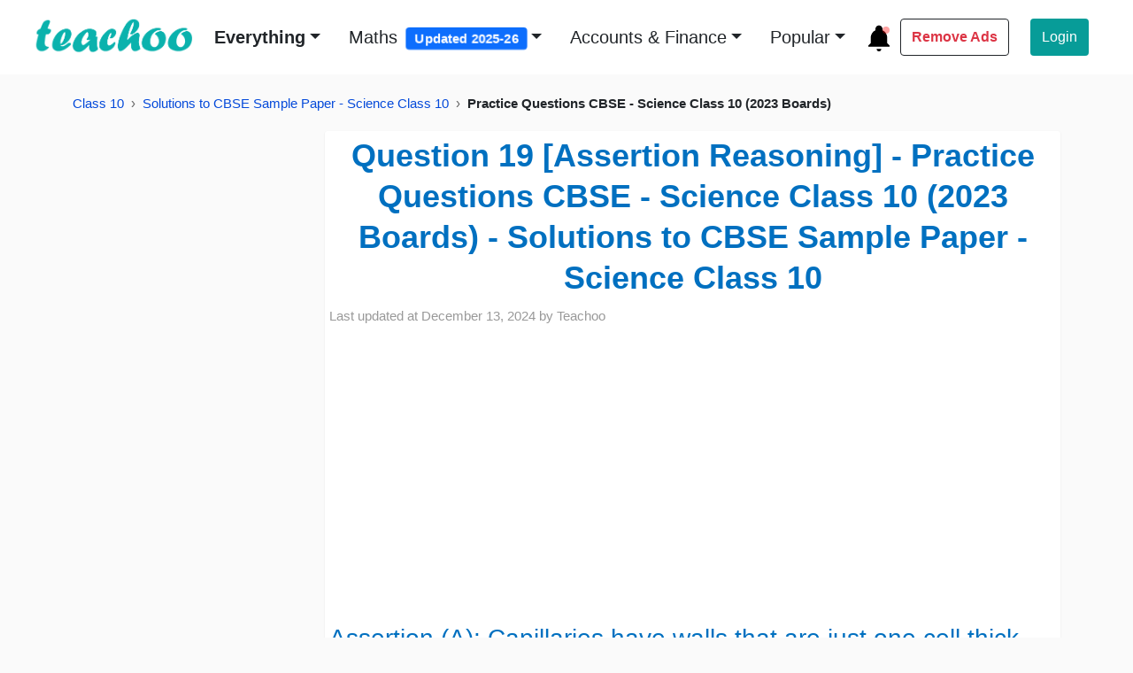

--- FILE ---
content_type: text/css
request_url: https://www.teachoo.com/static/html/css/base-page.custom4.min.css
body_size: 1883
content:
#login button,#login div,#signup button,#signup div{margin-top:5px}.modal-footer{padding-top:6px;text-align:center}.modal{text-align:center}#forgot-password{float:right}.modal-header{border-bottom:none}.wrapper{position:relative;min-height:100%}@media(min-width:600px){#body{padding:10px;padding-bottom:60px}}body{padding:0;margin:0;height:100%}.footer{position:absolute;bottom:0;width:100%;height:60px;text-align:center;background-color:#f1f1f1}footer li{margin:auto 10px;display:inline}footer ul{padding-top:30px;list-style-type:none}.dropdown-submenu{position:relative}.dropdown-submenu>.dropdown-menu{top:0;left:100%;margin-top:-6px;margin-left:-1px;-webkit-border-radius:0 6px 6px 6px;-moz-border-radius:0 6px 6px;border-radius:0 6px 6px 6px}.dropdown-submenu:hover>.dropdown-menu{display:block}.dropdown-submenu>a:after{display:block;content:" ";float:right;width:0;height:0;border-color:transparent;border-style:solid;border-width:5px 0 5px 5px;border-left-color:#ccc;margin-top:5px;margin-right:-10px}.dropdown-submenu:hover>a:after{border-left-color:#fff}.dropdown-submenu.pull-left{float:none}.dropdown-submenu.pull-left>.dropdown-menu{left:-100%;margin-left:10px;-webkit-border-radius:6px 0 6px 6px;-moz-border-radius:6px 0 6px 6px;border-radius:6px 0 6px 6px}.ui-autocomplete{position:absolute;z-index:9999;top:100%;display:block;list-style-type:none;border:1px solid #ccc;border-radius:4px;border-color:rgb(0,0,0,.15);background-color:#fff;padding:1em 0;margin:.5em 0 0 0}.ui-state-focus,.ui-state-hover,.ui-widget-content .ui-state-focus,.ui-widget-header .ui-state-focus{background:#cdcaca}.autocomplete-type{font-size:18px;margin-top:.5em;margin-bottom:.5em;font-weight:700;padding-left:.5em;color:#52b4af}.suggestions{display:block;height:50px;padding-left:1em;margin-top:.5em;margin-bottom:.5em;line-height:1.5}.auto-main{font-size:16px;color:#1f1f1f}.ui-helper-hidden-accessible{display:none}@media(max-width:780px){.navbar-nav{margin:0}}.navbar{background-color:inherit;border-color:transparent}.logo{background-color:inherit;width:145px;height:31px;color:#52b4af;display:inline;font-size:24px}.profile_pic_navbar{height:22px;width:22px;padding-right:.2em}.breadcrumb>li+li:before{color:#111;content:"\2192";padding:0 5px}.subcategory-link{font-size:16px;line-height:2}.maincategory{font-weight:700;font-size:24px}.facebook-button{color:#fff;background-color:#3a5795;padding:.5em;border-radius:5px;border-color:#3a5795;margin-bottom:.5em}.gmail-button{color:#fff;background-color:#d14836;border-radius:5px;padding:.5em;margin-bottom:1em;border-color:#d14836}.sign-in-button{width:50%;margin:0 auto;margin-top:1em}.login-heading{font-size:1.5em;color:#0070c0}.login-signup-modal{font-size:18px;margin-bottom:.5em}.maincategory{font-size:24px}.input-group-btn{position:relative;font-size:0;white-space:nowrap;display:inline}.big-heading{color:#52b4af;font-size:42px;font-weight:600;text-align:left}.sub-heading-home-page{font-size:32px;text-align:left;margin-top:1em}.home_page_pic{height:80px;width:80px;padding-right:.2em}.progress{height:10px;margin-bottom:1px;overflow:hidden;background-color:#f5f5f5;border-radius:4px;box-shadow:inset 0 1px 2px rgba(0,0,0,.1)}.navbar-default .navbar-toggle .icon-bar{background-color:#888}nav.navbar.navbar-default{background-color:#52b4af}.navbar-default .navbar-nav>li>a{color:#333}.navbar-default .navbar-nav>li>a:focus,.navbar-default .navbar-nav>li>a:hover{color:#52b4af;font-weight:700;border-bottom:5px solid #52b4af}div#custom>div.input-group-btn{display:inline}#user-logged-in{height:22px;width:22px;padding-right:.2em}.foot-navbar{padding:4px 8px;font-size:14px}.facebook-button>div{margin-top:10px}.facebook-button>p{font-size:18px;margin-top:10px}.social-login-button a{text-decoration:none}.gmail-button>div{margin-top:10px}.gmail-button>p{font-size:18px;margin-top:10px}.login-in-modal>a{font-size:18px}#login-modal-button{color:#333;background-color:inherit;border:none}.navbar-default .navbar-brand{color:#fff}.navbar-default .navbar-brand:focus,.navbar-default .navbar-brand:hover{color:#fff;font-weight:700}.noselect{-webkit-touch-callout:none;-webkit-user-select:none;-khtml-user-select:none;-moz-user-select:none;-ms-user-select:none;user-select:none}.thumbnail{border:none}.home_page_h1{margin-top:10px;margin-bottom:1em;color:#52b4af}.home-page-text{font-size:18px}.home-page-container{text-align:center;padding-top:100px}nav{font-size:15px}nav.navbar.navbar-default{background-color:#fff}@media (min-width:768px){.navbar .navbar-nav{display:inline-block;float:none;vertical-align:top}.navbar .navbar-collapse{text-align:center}}.middle-navbar{text-align:center;margin-top:5px;float:inherit;margin-bottom:.5em}.navbar-links{display:inline-block;position:relative;float:left}nav.navbar.navbar-default.top-navbar{padding-bottom:20px;margin-bottom:0}nav.navbar.navbar-default.botttom-navbar{border-bottom:2px solid rgba(0,0,0,.0975)}ul.nav.navbar-nav{font-weight:700;display:inline}.dropdown-menu>li>a:focus,.dropdown-menu>li>a:hover{color:#52b4af;text-decoration:none;background-color:#f5f5f5;font-weight:700}a.logo:hover{color:#52b4af;text-decoration:none}.bold{font-weight:700}img.centered{display:block;margin:0 auto}.snippet-content{font-size:18px}.snippet-img{width:80%}.horizontal-separator{display:inline-block;position:relative;overflow:hidden;text-overflow:ellipsis;line-height:1.5rem;min-height:0;margin:0;height:.0625rem;border-bottom:.0625rem solid #e1e8ed;width:100%}.link-spanner{position:absolute;width:100%;height:100%;top:0;left:0;z-index:1}.delete-button{position:relative;z-index:2}.snippet-body{max-height:250px;overflow:hidden}@media print{body,html{display:none}}.category-breadcrumb{padding:8px 0;background-color:inherit}.post-images{width:100%;min-height:200px;border:1px solid rgba(0,0,0,.1)}@media(min-width:992px){.post-images{width:75%;display:block;margin-left:auto;margin-right:auto;min-height:200px;border:1px solid rgba(0,0,0,.1)}.enlarged{width:100%}}.premiumDescription{font-size:18px;margin-top:2em}footer{background-color:#05f2c7;color:#fff;padding-top:90px;font-size:13px;display:inline-block;width:100%}footer a{color:#fff}.footer-social-links a:focus,.footer-social-links a:hover{text-decoration:none}footer hr{opacity:.5}@media (min-width:768px) and (max-width:991.99999px){footer{font-size:12px}}@media (max-width:767px){footer{padding-top:50px;font-size:13px}}.content-info .right .footer-text{margin-bottom:10px}@media (max-width:767px){.content-info .right .footer-text p{margin-bottom:0}}.content-info .left{font-size:0;margin-bottom:45px;text-align:center}@media (min-width:992px){.content-info .left{margin-bottom:0;text-align:left}}.content-info .left .footer-logo{width:266px;max-width:100%;line-height:1;display:inline-block;font-size:0}.content-info .left .footer-logo img{max-width:100%;height:auto}.content-info .right{color:#333;font-size:1.2em;font-weight:400;text-align:center}@media (min-width:992px){.content-info .right{margin-left:auto;text-align:right}}.content-info .right a{color:#8a8a8a}.content-info .right a:hover{color:#bdbdbd}.content-info .right .footer-text{margin-bottom:10px}@media (max-width:767px){.content-info .right .footer-text p{margin-bottom:0}}.content-info .right .nav-terms{margin-bottom:10px;display:inline-block;font-size:0}@media (min-width:992px){.content-info .right .nav-terms{margin-right:-10px}}.content-info .right .nav-terms .nav{display:-webkit-box;display:-webkit-flex;display:-ms-flexbox;display:flex;-webkit-flex-wrap:wrap;-ms-flex-wrap:wrap;flex-wrap:wrap;-webkit-box-pack:center;-webkit-justify-content:center;-ms-flex-pack:center;justify-content:center;-webkit-box-align:center;-webkit-align-items:center;-ms-flex-align:center;align-items:center}.content-info .right .nav-terms .nav .menu-item{position:relative;display:inline-block}.content-info .right .nav-terms .nav .menu-item:after{content:"";width:1px;height:11px;position:absolute;right:0;top:50%;background-color:#8a8a8a;-webkit-transform:translate(50%,-50%);-o-transform:translate(50%,-50%);transform:translate(50%,-50%)}.content-info .right .nav-terms .nav .menu-item:last-of-type:after{display:none}.content-info .right .nav-terms .nav .menu-item a{padding:5px 10px;display:inline-block;color:#333;font-size:14px}@media (min-width:768px){.content-info .right .nav-terms .nav .menu-item a{padding-top:0;padding-bottom:0}}button.btn-close.close-button-login-modal{margin-left:0}.scroll{white-space:nowrap;overflow-x:auto;overflow-y:hidden;scroll-behavior:smooth;margin-top:.5em;margin-bottom:.5em}li.navbar-links{float:none;display:inline-block}footer{background-color:#0eb2ad}.footer-text{font-size:2em;color:#222}.footer-widget-heading h3{color:#222}.dropdown-menu>li>p{display:block;padding:3px 20px;clear:both;font-weight:400;line-height:1.42857143;color:#555;white-space:nowrap;cursor:wait}li.footer-bullet-list-li{display:block;margin:0;font-size:1.2em;line-height:2em}ul.footer-bullet-list{list-style-type:square;line-height:2em;padding-top:10px}a{text-decoration:none}.navbar .navbar-nav>li>a{color:#333;font-weight:700}.navbar .navbar-nav>li>a:focus,.navbar .navbar-nav>li>a:hover{color:#0eb2ad;font-weight:700;border-bottom:5px solid #0eb2ad}.nav>li>a{padding:10px 15px;line-height:20px}ul.nav.navbar-nav{font-weight:700;display:flex}.mobile-navbar{border-bottom:.1em solid;border-bottom-color:#f8f9fa}#desktop-navbar{border-bottom:.1em solid;border-bottom-color:#f8f9fa;margin-top:.3em;margin-bottom:.3em}button.btn-close.login-modal{margin-left:0}ul.nav.navbar-nav.mobile-navbar{display:inline}a{transition:all .33s ease-out;color:#054ada}a:hover{color:#e6495c}a:focus{outline:0;text-decoration:none}.hidden{display:none!important}